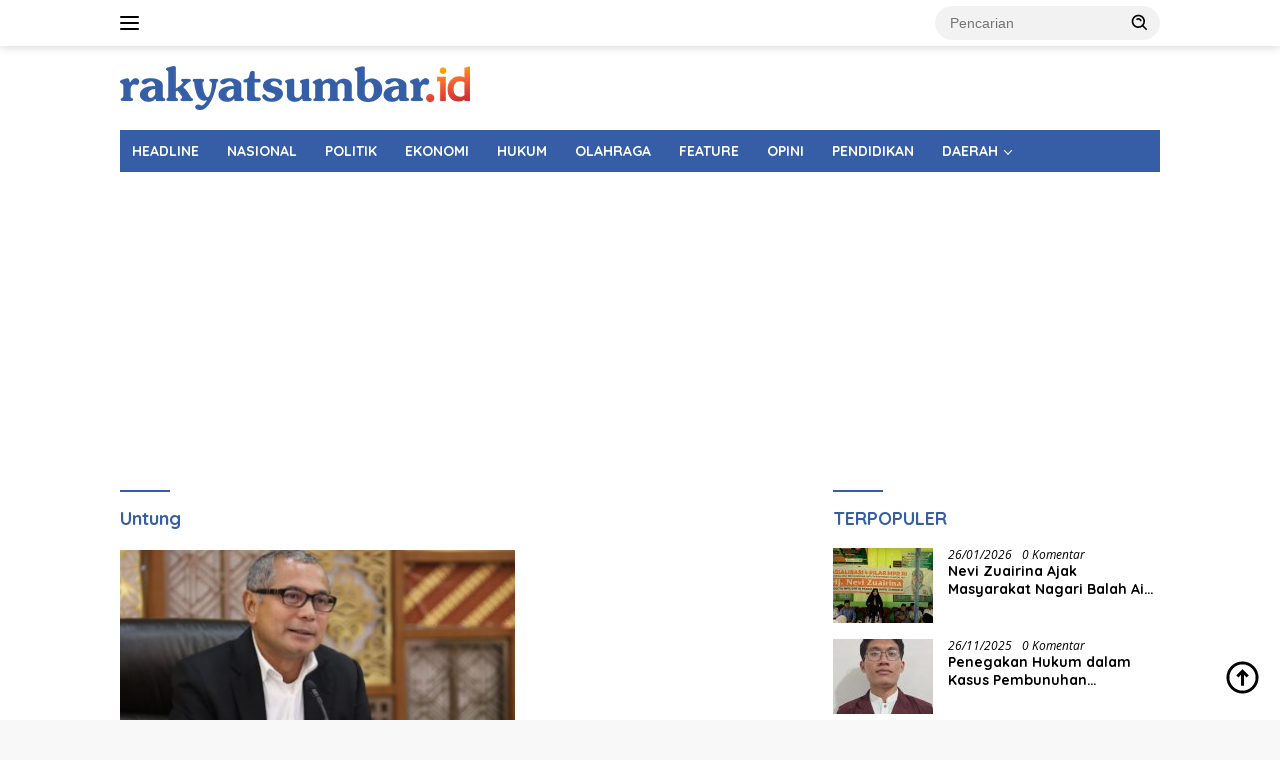

--- FILE ---
content_type: text/html; charset=UTF-8
request_url: https://rakyatsumbar.id/tag/untung/
body_size: 15886
content:
<!doctype html>
<html lang="id">
<head>
	<meta charset="UTF-8">
	<meta name="viewport" content="width=device-width, initial-scale=1">
	<link rel="profile" href="https://gmpg.org/xfn/11">

	<meta name='robots' content='index, follow, max-image-preview:large, max-snippet:-1, max-video-preview:-1' />
	<style>img:is([sizes="auto" i], [sizes^="auto," i]) { contain-intrinsic-size: 3000px 1500px }</style>
	
	<!-- This site is optimized with the Yoast SEO plugin v26.8 - https://yoast.com/product/yoast-seo-wordpress/ -->
	<title>Untung Arsip - rakyatsumbar.id</title>
	<link rel="canonical" href="https://rakyatsumbar.id/tag/untung/" />
	<meta property="og:locale" content="id_ID" />
	<meta property="og:type" content="article" />
	<meta property="og:title" content="Untung Arsip - rakyatsumbar.id" />
	<meta property="og:url" content="https://rakyatsumbar.id/tag/untung/" />
	<meta property="og:site_name" content="rakyatsumbar.id" />
	<meta name="twitter:card" content="summary_large_image" />
	<script type="application/ld+json" class="yoast-schema-graph">{"@context":"https://schema.org","@graph":[{"@type":"CollectionPage","@id":"https://rakyatsumbar.id/tag/untung/","url":"https://rakyatsumbar.id/tag/untung/","name":"Untung Arsip - rakyatsumbar.id","isPartOf":{"@id":"https://rakyatsumbar.id/#website"},"primaryImageOfPage":{"@id":"https://rakyatsumbar.id/tag/untung/#primaryimage"},"image":{"@id":"https://rakyatsumbar.id/tag/untung/#primaryimage"},"thumbnailUrl":"https://rakyatsumbar.id/wp-content/uploads/2023/02/IMG-20230208-WA0005.jpg","breadcrumb":{"@id":"https://rakyatsumbar.id/tag/untung/#breadcrumb"},"inLanguage":"id"},{"@type":"ImageObject","inLanguage":"id","@id":"https://rakyatsumbar.id/tag/untung/#primaryimage","url":"https://rakyatsumbar.id/wp-content/uploads/2023/02/IMG-20230208-WA0005.jpg","contentUrl":"https://rakyatsumbar.id/wp-content/uploads/2023/02/IMG-20230208-WA0005.jpg","width":1066,"height":1600},{"@type":"BreadcrumbList","@id":"https://rakyatsumbar.id/tag/untung/#breadcrumb","itemListElement":[{"@type":"ListItem","position":1,"name":"Beranda","item":"https://rakyatsumbar.id/"},{"@type":"ListItem","position":2,"name":"Untung"}]},{"@type":"WebSite","@id":"https://rakyatsumbar.id/#website","url":"https://rakyatsumbar.id/","name":"rakyatsumbar.id","description":"Berita Sumbar Terkini","publisher":{"@id":"https://rakyatsumbar.id/#organization"},"potentialAction":[{"@type":"SearchAction","target":{"@type":"EntryPoint","urlTemplate":"https://rakyatsumbar.id/?s={search_term_string}"},"query-input":{"@type":"PropertyValueSpecification","valueRequired":true,"valueName":"search_term_string"}}],"inLanguage":"id"},{"@type":"Organization","@id":"https://rakyatsumbar.id/#organization","name":"rakyatsumbar","url":"https://rakyatsumbar.id/","logo":{"@type":"ImageObject","inLanguage":"id","@id":"https://rakyatsumbar.id/#/schema/logo/image/","url":"https://rakyatsumbar.id/wp-content/uploads/2021/12/cropped-cropped-Logo-rakyat-sumbarid1-1.png","contentUrl":"https://rakyatsumbar.id/wp-content/uploads/2021/12/cropped-cropped-Logo-rakyat-sumbarid1-1.png","width":5463,"height":685,"caption":"rakyatsumbar"},"image":{"@id":"https://rakyatsumbar.id/#/schema/logo/image/"}}]}</script>
	<!-- / Yoast SEO plugin. -->


<link rel='dns-prefetch' href='//www.googletagmanager.com' />
<link rel='dns-prefetch' href='//fonts.googleapis.com' />
<link rel="alternate" type="application/rss+xml" title="rakyatsumbar.id &raquo; Feed" href="https://rakyatsumbar.id/feed/" />
<link rel="alternate" type="application/rss+xml" title="rakyatsumbar.id &raquo; Umpan Komentar" href="https://rakyatsumbar.id/comments/feed/" />
<link rel="alternate" type="application/rss+xml" title="rakyatsumbar.id &raquo; Untung Umpan Tag" href="https://rakyatsumbar.id/tag/untung/feed/" />
		<!-- This site uses the Google Analytics by MonsterInsights plugin v9.11.1 - Using Analytics tracking - https://www.monsterinsights.com/ -->
							<script src="//www.googletagmanager.com/gtag/js?id=G-TZH3WD1H0H"  data-cfasync="false" data-wpfc-render="false" async></script>
			<script data-cfasync="false" data-wpfc-render="false">
				var mi_version = '9.11.1';
				var mi_track_user = true;
				var mi_no_track_reason = '';
								var MonsterInsightsDefaultLocations = {"page_location":"https:\/\/rakyatsumbar.id\/tag\/untung\/"};
								if ( typeof MonsterInsightsPrivacyGuardFilter === 'function' ) {
					var MonsterInsightsLocations = (typeof MonsterInsightsExcludeQuery === 'object') ? MonsterInsightsPrivacyGuardFilter( MonsterInsightsExcludeQuery ) : MonsterInsightsPrivacyGuardFilter( MonsterInsightsDefaultLocations );
				} else {
					var MonsterInsightsLocations = (typeof MonsterInsightsExcludeQuery === 'object') ? MonsterInsightsExcludeQuery : MonsterInsightsDefaultLocations;
				}

								var disableStrs = [
										'ga-disable-G-TZH3WD1H0H',
									];

				/* Function to detect opted out users */
				function __gtagTrackerIsOptedOut() {
					for (var index = 0; index < disableStrs.length; index++) {
						if (document.cookie.indexOf(disableStrs[index] + '=true') > -1) {
							return true;
						}
					}

					return false;
				}

				/* Disable tracking if the opt-out cookie exists. */
				if (__gtagTrackerIsOptedOut()) {
					for (var index = 0; index < disableStrs.length; index++) {
						window[disableStrs[index]] = true;
					}
				}

				/* Opt-out function */
				function __gtagTrackerOptout() {
					for (var index = 0; index < disableStrs.length; index++) {
						document.cookie = disableStrs[index] + '=true; expires=Thu, 31 Dec 2099 23:59:59 UTC; path=/';
						window[disableStrs[index]] = true;
					}
				}

				if ('undefined' === typeof gaOptout) {
					function gaOptout() {
						__gtagTrackerOptout();
					}
				}
								window.dataLayer = window.dataLayer || [];

				window.MonsterInsightsDualTracker = {
					helpers: {},
					trackers: {},
				};
				if (mi_track_user) {
					function __gtagDataLayer() {
						dataLayer.push(arguments);
					}

					function __gtagTracker(type, name, parameters) {
						if (!parameters) {
							parameters = {};
						}

						if (parameters.send_to) {
							__gtagDataLayer.apply(null, arguments);
							return;
						}

						if (type === 'event') {
														parameters.send_to = monsterinsights_frontend.v4_id;
							var hookName = name;
							if (typeof parameters['event_category'] !== 'undefined') {
								hookName = parameters['event_category'] + ':' + name;
							}

							if (typeof MonsterInsightsDualTracker.trackers[hookName] !== 'undefined') {
								MonsterInsightsDualTracker.trackers[hookName](parameters);
							} else {
								__gtagDataLayer('event', name, parameters);
							}
							
						} else {
							__gtagDataLayer.apply(null, arguments);
						}
					}

					__gtagTracker('js', new Date());
					__gtagTracker('set', {
						'developer_id.dZGIzZG': true,
											});
					if ( MonsterInsightsLocations.page_location ) {
						__gtagTracker('set', MonsterInsightsLocations);
					}
										__gtagTracker('config', 'G-TZH3WD1H0H', {"forceSSL":"true","link_attribution":"true","linker":{"domains":["rakyatsumbar.id"]}} );
										window.gtag = __gtagTracker;										(function () {
						/* https://developers.google.com/analytics/devguides/collection/analyticsjs/ */
						/* ga and __gaTracker compatibility shim. */
						var noopfn = function () {
							return null;
						};
						var newtracker = function () {
							return new Tracker();
						};
						var Tracker = function () {
							return null;
						};
						var p = Tracker.prototype;
						p.get = noopfn;
						p.set = noopfn;
						p.send = function () {
							var args = Array.prototype.slice.call(arguments);
							args.unshift('send');
							__gaTracker.apply(null, args);
						};
						var __gaTracker = function () {
							var len = arguments.length;
							if (len === 0) {
								return;
							}
							var f = arguments[len - 1];
							if (typeof f !== 'object' || f === null || typeof f.hitCallback !== 'function') {
								if ('send' === arguments[0]) {
									var hitConverted, hitObject = false, action;
									if ('event' === arguments[1]) {
										if ('undefined' !== typeof arguments[3]) {
											hitObject = {
												'eventAction': arguments[3],
												'eventCategory': arguments[2],
												'eventLabel': arguments[4],
												'value': arguments[5] ? arguments[5] : 1,
											}
										}
									}
									if ('pageview' === arguments[1]) {
										if ('undefined' !== typeof arguments[2]) {
											hitObject = {
												'eventAction': 'page_view',
												'page_path': arguments[2],
											}
										}
									}
									if (typeof arguments[2] === 'object') {
										hitObject = arguments[2];
									}
									if (typeof arguments[5] === 'object') {
										Object.assign(hitObject, arguments[5]);
									}
									if ('undefined' !== typeof arguments[1].hitType) {
										hitObject = arguments[1];
										if ('pageview' === hitObject.hitType) {
											hitObject.eventAction = 'page_view';
										}
									}
									if (hitObject) {
										action = 'timing' === arguments[1].hitType ? 'timing_complete' : hitObject.eventAction;
										hitConverted = mapArgs(hitObject);
										__gtagTracker('event', action, hitConverted);
									}
								}
								return;
							}

							function mapArgs(args) {
								var arg, hit = {};
								var gaMap = {
									'eventCategory': 'event_category',
									'eventAction': 'event_action',
									'eventLabel': 'event_label',
									'eventValue': 'event_value',
									'nonInteraction': 'non_interaction',
									'timingCategory': 'event_category',
									'timingVar': 'name',
									'timingValue': 'value',
									'timingLabel': 'event_label',
									'page': 'page_path',
									'location': 'page_location',
									'title': 'page_title',
									'referrer' : 'page_referrer',
								};
								for (arg in args) {
																		if (!(!args.hasOwnProperty(arg) || !gaMap.hasOwnProperty(arg))) {
										hit[gaMap[arg]] = args[arg];
									} else {
										hit[arg] = args[arg];
									}
								}
								return hit;
							}

							try {
								f.hitCallback();
							} catch (ex) {
							}
						};
						__gaTracker.create = newtracker;
						__gaTracker.getByName = newtracker;
						__gaTracker.getAll = function () {
							return [];
						};
						__gaTracker.remove = noopfn;
						__gaTracker.loaded = true;
						window['__gaTracker'] = __gaTracker;
					})();
									} else {
										console.log("");
					(function () {
						function __gtagTracker() {
							return null;
						}

						window['__gtagTracker'] = __gtagTracker;
						window['gtag'] = __gtagTracker;
					})();
									}
			</script>
							<!-- / Google Analytics by MonsterInsights -->
		<script>
window._wpemojiSettings = {"baseUrl":"https:\/\/s.w.org\/images\/core\/emoji\/16.0.1\/72x72\/","ext":".png","svgUrl":"https:\/\/s.w.org\/images\/core\/emoji\/16.0.1\/svg\/","svgExt":".svg","source":{"concatemoji":"https:\/\/rakyatsumbar.id\/wp-includes\/js\/wp-emoji-release.min.js?ver=6.8.3"}};
/*! This file is auto-generated */
!function(s,n){var o,i,e;function c(e){try{var t={supportTests:e,timestamp:(new Date).valueOf()};sessionStorage.setItem(o,JSON.stringify(t))}catch(e){}}function p(e,t,n){e.clearRect(0,0,e.canvas.width,e.canvas.height),e.fillText(t,0,0);var t=new Uint32Array(e.getImageData(0,0,e.canvas.width,e.canvas.height).data),a=(e.clearRect(0,0,e.canvas.width,e.canvas.height),e.fillText(n,0,0),new Uint32Array(e.getImageData(0,0,e.canvas.width,e.canvas.height).data));return t.every(function(e,t){return e===a[t]})}function u(e,t){e.clearRect(0,0,e.canvas.width,e.canvas.height),e.fillText(t,0,0);for(var n=e.getImageData(16,16,1,1),a=0;a<n.data.length;a++)if(0!==n.data[a])return!1;return!0}function f(e,t,n,a){switch(t){case"flag":return n(e,"\ud83c\udff3\ufe0f\u200d\u26a7\ufe0f","\ud83c\udff3\ufe0f\u200b\u26a7\ufe0f")?!1:!n(e,"\ud83c\udde8\ud83c\uddf6","\ud83c\udde8\u200b\ud83c\uddf6")&&!n(e,"\ud83c\udff4\udb40\udc67\udb40\udc62\udb40\udc65\udb40\udc6e\udb40\udc67\udb40\udc7f","\ud83c\udff4\u200b\udb40\udc67\u200b\udb40\udc62\u200b\udb40\udc65\u200b\udb40\udc6e\u200b\udb40\udc67\u200b\udb40\udc7f");case"emoji":return!a(e,"\ud83e\udedf")}return!1}function g(e,t,n,a){var r="undefined"!=typeof WorkerGlobalScope&&self instanceof WorkerGlobalScope?new OffscreenCanvas(300,150):s.createElement("canvas"),o=r.getContext("2d",{willReadFrequently:!0}),i=(o.textBaseline="top",o.font="600 32px Arial",{});return e.forEach(function(e){i[e]=t(o,e,n,a)}),i}function t(e){var t=s.createElement("script");t.src=e,t.defer=!0,s.head.appendChild(t)}"undefined"!=typeof Promise&&(o="wpEmojiSettingsSupports",i=["flag","emoji"],n.supports={everything:!0,everythingExceptFlag:!0},e=new Promise(function(e){s.addEventListener("DOMContentLoaded",e,{once:!0})}),new Promise(function(t){var n=function(){try{var e=JSON.parse(sessionStorage.getItem(o));if("object"==typeof e&&"number"==typeof e.timestamp&&(new Date).valueOf()<e.timestamp+604800&&"object"==typeof e.supportTests)return e.supportTests}catch(e){}return null}();if(!n){if("undefined"!=typeof Worker&&"undefined"!=typeof OffscreenCanvas&&"undefined"!=typeof URL&&URL.createObjectURL&&"undefined"!=typeof Blob)try{var e="postMessage("+g.toString()+"("+[JSON.stringify(i),f.toString(),p.toString(),u.toString()].join(",")+"));",a=new Blob([e],{type:"text/javascript"}),r=new Worker(URL.createObjectURL(a),{name:"wpTestEmojiSupports"});return void(r.onmessage=function(e){c(n=e.data),r.terminate(),t(n)})}catch(e){}c(n=g(i,f,p,u))}t(n)}).then(function(e){for(var t in e)n.supports[t]=e[t],n.supports.everything=n.supports.everything&&n.supports[t],"flag"!==t&&(n.supports.everythingExceptFlag=n.supports.everythingExceptFlag&&n.supports[t]);n.supports.everythingExceptFlag=n.supports.everythingExceptFlag&&!n.supports.flag,n.DOMReady=!1,n.readyCallback=function(){n.DOMReady=!0}}).then(function(){return e}).then(function(){var e;n.supports.everything||(n.readyCallback(),(e=n.source||{}).concatemoji?t(e.concatemoji):e.wpemoji&&e.twemoji&&(t(e.twemoji),t(e.wpemoji)))}))}((window,document),window._wpemojiSettings);
</script>
<link rel='stylesheet' id='menu-icons-extra-css' href='https://rakyatsumbar.id/wp-content/plugins/menu-icons/css/extra.min.css?ver=0.13.17' media='all' />
<style id='wp-emoji-styles-inline-css'>

	img.wp-smiley, img.emoji {
		display: inline !important;
		border: none !important;
		box-shadow: none !important;
		height: 1em !important;
		width: 1em !important;
		margin: 0 0.07em !important;
		vertical-align: -0.1em !important;
		background: none !important;
		padding: 0 !important;
	}
</style>
<style id='kia-post-subtitle-style-inline-css'>
.wp-block-kia-post-subtitle{box-sizing:border-box;word-break:break-word}.wp-block-kia-post-subtitle a{display:inline-block}.wp-block-kia-post-subtitle.no-subtitle{opacity:.333}

</style>
<link crossorigin="anonymous" rel='stylesheet' id='wpberita-fonts-css' href='https://fonts.googleapis.com/css?family=Quicksand%3A700%2C%2C700%7COpen+Sans%3A400%2Citalic%2C600&#038;subset=latin&#038;display=swap&#038;ver=2.1.6' media='all' />
<link rel='stylesheet' id='wpberita-style-css' href='https://rakyatsumbar.id/wp-content/themes/wpberita/style.css?ver=2.1.6' media='all' />
<style id='wpberita-style-inline-css'>
h1,h2,h3,h4,h5,h6,.sidr-class-site-title,.site-title,.gmr-mainmenu ul > li > a,.sidr ul li a,.heading-text,.gmr-mobilemenu ul li a,#navigationamp ul li a{font-family:Quicksand;}h1,h2,h3,h4,h5,h6,.sidr-class-site-title,.site-title,.gmr-mainmenu ul > li > a,.sidr ul li a,.heading-text,.gmr-mobilemenu ul li a,#navigationamp ul li a,.related-text-onlytitle{font-weight:700;}h1 strong,h2 strong,h3 strong,h4 strong,h5 strong,h6 strong{font-weight:700;}body{font-family:Open Sans;--font-reguler:400;--font-bold:600;--background-color:#f8f8f8;--main-color:#000000;--link-color-body:#000000;--hoverlink-color-body:#355ea6;--border-color:#355ea6;--button-bgcolor:#355ea6;--button-color:#d1d1d1;--header-bgcolor:#ffffff;--topnav-color:#000000;--bigheadline-color:#0a0000;--mainmenu-color:#ffffff;--mainmenu-hovercolor:#fff200;--secondmenu-bgcolor:#0a0000;--secondmenu-color:#d3d3d3;--secondmenu-hovercolor:#355ea6;--content-bgcolor:#ffffff;--content-greycolor:#000000;--greybody-bgcolor:#efefef;--footer-bgcolor:#355ea6;--footer-color:#ffffff;--footer-linkcolor:#ffffff;--footer-hover-linkcolor:#fff200;}.entry-content-single{font-size:16px;}body,body.dark-theme{--scheme-color:#355ea6;--secondscheme-color:#0a0000;--mainmenu-bgcolor:#355ea6;}/* Generate Using Cache */
</style>
<script src="https://rakyatsumbar.id/wp-content/plugins/google-analytics-for-wordpress/assets/js/frontend-gtag.min.js?ver=9.11.1" id="monsterinsights-frontend-script-js" async data-wp-strategy="async"></script>
<script data-cfasync="false" data-wpfc-render="false" id='monsterinsights-frontend-script-js-extra'>var monsterinsights_frontend = {"js_events_tracking":"true","download_extensions":"doc,pdf,ppt,zip,xls,docx,pptx,xlsx","inbound_paths":"[{\"path\":\"\\\/go\\\/\",\"label\":\"affiliate\"},{\"path\":\"\\\/recommend\\\/\",\"label\":\"affiliate\"}]","home_url":"https:\/\/rakyatsumbar.id","hash_tracking":"false","v4_id":"G-TZH3WD1H0H"};</script>
<script src="https://rakyatsumbar.id/wp-includes/js/jquery/jquery.min.js?ver=3.7.1" id="jquery-core-js"></script>
<script src="https://rakyatsumbar.id/wp-includes/js/jquery/jquery-migrate.min.js?ver=3.4.1" id="jquery-migrate-js"></script>
<script id="jquery-js-after">
jQuery(document).ready(function() {
	jQuery(".8b4cb03d6f3ce379b47841fecd4ddfbd").click(function() {
		jQuery.post(
			"https://rakyatsumbar.id/wp-admin/admin-ajax.php", {
				"action": "quick_adsense_onpost_ad_click",
				"quick_adsense_onpost_ad_index": jQuery(this).attr("data-index"),
				"quick_adsense_nonce": "80bb2b9e13",
			}, function(response) { }
		);
	});
});
</script>

<!-- Potongan tag Google (gtag.js) ditambahkan oleh Site Kit -->
<!-- Snippet Google Analytics telah ditambahkan oleh Site Kit -->
<script src="https://www.googletagmanager.com/gtag/js?id=G-038JQS6VY9" id="google_gtagjs-js" async></script>
<script id="google_gtagjs-js-after">
window.dataLayer = window.dataLayer || [];function gtag(){dataLayer.push(arguments);}
gtag("set","linker",{"domains":["rakyatsumbar.id"]});
gtag("js", new Date());
gtag("set", "developer_id.dZTNiMT", true);
gtag("config", "G-038JQS6VY9");
 window._googlesitekit = window._googlesitekit || {}; window._googlesitekit.throttledEvents = []; window._googlesitekit.gtagEvent = (name, data) => { var key = JSON.stringify( { name, data } ); if ( !! window._googlesitekit.throttledEvents[ key ] ) { return; } window._googlesitekit.throttledEvents[ key ] = true; setTimeout( () => { delete window._googlesitekit.throttledEvents[ key ]; }, 5 ); gtag( "event", name, { ...data, event_source: "site-kit" } ); };
</script>
<link rel="https://api.w.org/" href="https://rakyatsumbar.id/wp-json/" /><link rel="alternate" title="JSON" type="application/json" href="https://rakyatsumbar.id/wp-json/wp/v2/tags/6865" /><link rel="EditURI" type="application/rsd+xml" title="RSD" href="https://rakyatsumbar.id/xmlrpc.php?rsd" />
<meta name="generator" content="WordPress 6.8.3" />
<meta name="generator" content="Site Kit by Google 1.170.0" /><script data-ad-client="ca-pub-8621580220620145" async src="https://pagead2.googlesyndication.com/pagead/js/adsbygoogle.js"></script><!-- There is no amphtml version available for this URL. --><link rel="icon" href="https://rakyatsumbar.id/wp-content/uploads/2024/12/cropped-rsid-32x32.png" sizes="32x32" />
<link rel="icon" href="https://rakyatsumbar.id/wp-content/uploads/2024/12/cropped-rsid-192x192.png" sizes="192x192" />
<link rel="apple-touch-icon" href="https://rakyatsumbar.id/wp-content/uploads/2024/12/cropped-rsid-180x180.png" />
<meta name="msapplication-TileImage" content="https://rakyatsumbar.id/wp-content/uploads/2024/12/cropped-rsid-270x270.png" />
<style id="sccss"></style></head>

<body class="archive tag tag-untung tag-6865 wp-custom-logo wp-embed-responsive wp-theme-wpberita idtheme kentooz hfeed">
	<a class="skip-link screen-reader-text" href="#primary">Langsung ke konten</a>
	<div id="topnavwrap" class="gmr-topnavwrap clearfix">
		
		<div class="container">
			<div class="list-flex">
				<div class="row-flex gmr-navleft">
					<a id="gmr-responsive-menu" title="Menu" href="#menus" rel="nofollow"><div class="ktz-i-wrap"><span class="ktz-i"></span><span class="ktz-i"></span><span class="ktz-i"></span></div></a><div class="gmr-logo-mobile"><a class="custom-logo-link" href="https://rakyatsumbar.id/" title="rakyatsumbar.id" rel="home"><img class="custom-logo" src="https://rakyatsumbar.id/wp-content/uploads/2024/12/cropped-cropped-Logo-rakyat-sumbarid1-tema-wp-berita-1.png" width="350" height="44" alt="rakyatsumbar.id" loading="lazy" /></a></div>				</div>

				<div class="row-flex gmr-navright">
					
								<div class="gmr-table-search">
									<form method="get" class="gmr-searchform searchform" action="https://rakyatsumbar.id/">
										<input type="text" name="s" id="s" placeholder="Pencarian" />
										<input type="hidden" name="post_type" value="post" />
										<button type="submit" role="button" class="gmr-search-submit gmr-search-icon">
										<svg xmlns="http://www.w3.org/2000/svg" aria-hidden="true" role="img" width="1em" height="1em" preserveAspectRatio="xMidYMid meet" viewBox="0 0 24 24"><path fill="currentColor" d="M10 18a7.952 7.952 0 0 0 4.897-1.688l4.396 4.396l1.414-1.414l-4.396-4.396A7.952 7.952 0 0 0 18 10c0-4.411-3.589-8-8-8s-8 3.589-8 8s3.589 8 8 8zm0-14c3.309 0 6 2.691 6 6s-2.691 6-6 6s-6-2.691-6-6s2.691-6 6-6z"/><path fill="currentColor" d="M11.412 8.586c.379.38.588.882.588 1.414h2a3.977 3.977 0 0 0-1.174-2.828c-1.514-1.512-4.139-1.512-5.652 0l1.412 1.416c.76-.758 2.07-.756 2.826-.002z"/></svg>
										</button>
									</form>
								</div>
							<div class="gmr-search-btn">
					<a id="search-menu-button" class="topnav-button gmr-search-icon" title="Pencarian" href="#" rel="nofollow"><svg xmlns="http://www.w3.org/2000/svg" aria-hidden="true" role="img" width="1em" height="1em" preserveAspectRatio="xMidYMid meet" viewBox="0 0 24 24"><path fill="none" stroke="currentColor" stroke-linecap="round" stroke-width="2" d="m21 21l-4.486-4.494M19 10.5a8.5 8.5 0 1 1-17 0a8.5 8.5 0 0 1 17 0Z"/></svg></a>
					<div id="search-dropdown-container" class="search-dropdown search">
					<form method="get" class="gmr-searchform searchform" action="https://rakyatsumbar.id/">
						<input type="text" name="s" id="s" placeholder="Pencarian" />
						<button type="submit" class="gmr-search-submit gmr-search-icon"><svg xmlns="http://www.w3.org/2000/svg" aria-hidden="true" role="img" width="1em" height="1em" preserveAspectRatio="xMidYMid meet" viewBox="0 0 24 24"><path fill="currentColor" d="M10 18a7.952 7.952 0 0 0 4.897-1.688l4.396 4.396l1.414-1.414l-4.396-4.396A7.952 7.952 0 0 0 18 10c0-4.411-3.589-8-8-8s-8 3.589-8 8s3.589 8 8 8zm0-14c3.309 0 6 2.691 6 6s-2.691 6-6 6s-6-2.691-6-6s2.691-6 6-6z"/><path fill="currentColor" d="M11.412 8.586c.379.38.588.882.588 1.414h2a3.977 3.977 0 0 0-1.174-2.828c-1.514-1.512-4.139-1.512-5.652 0l1.412 1.416c.76-.758 2.07-.756 2.826-.002z"/></svg></button>
					</form>
					</div>
				</div>				</div>
			</div>
		</div>
				</div>

	<div id="page" class="site">

									<header id="masthead" class="site-header">
								<div class="container">
					<div class="site-branding">
						<div class="gmr-logo"><div class="gmr-logo-wrap"><a class="custom-logo-link logolink" href="https://rakyatsumbar.id" title="rakyatsumbar.id" rel="home"><img class="custom-logo" src="https://rakyatsumbar.id/wp-content/uploads/2024/12/cropped-cropped-Logo-rakyat-sumbarid1-tema-wp-berita-1.png" width="350" height="44" alt="rakyatsumbar.id" loading="lazy" /></a><div class="close-topnavmenu-wrap"><a id="close-topnavmenu-button" rel="nofollow" href="#"><svg xmlns="http://www.w3.org/2000/svg" aria-hidden="true" role="img" width="1em" height="1em" preserveAspectRatio="xMidYMid meet" viewBox="0 0 32 32"><path fill="currentColor" d="M24 9.4L22.6 8L16 14.6L9.4 8L8 9.4l6.6 6.6L8 22.6L9.4 24l6.6-6.6l6.6 6.6l1.4-1.4l-6.6-6.6L24 9.4z"/></svg></a></div></div></div>					</div><!-- .site-branding -->
				</div>
			</header><!-- #masthead -->
							<div id="main-nav-wrap" class="gmr-mainmenu-wrap">
				<div class="container">
					<nav id="main-nav" class="main-navigation gmr-mainmenu">
						<ul id="primary-menu" class="menu"><li id="menu-item-42789" class="menu-item menu-item-type-taxonomy menu-item-object-category menu-item-42789"><a href="https://rakyatsumbar.id/category/headline/">HEADLINE</a></li>
<li id="menu-item-42619" class="menu-item menu-item-type-taxonomy menu-item-object-category menu-item-42619"><a href="https://rakyatsumbar.id/category/nasional/">NASIONAL</a></li>
<li id="menu-item-42621" class="menu-item menu-item-type-taxonomy menu-item-object-category menu-item-42621"><a href="https://rakyatsumbar.id/category/politik/">POLITIK</a></li>
<li id="menu-item-42731" class="menu-item menu-item-type-taxonomy menu-item-object-category menu-item-42731"><a href="https://rakyatsumbar.id/category/ekonomi/">EKONOMI</a></li>
<li id="menu-item-42622" class="menu-item menu-item-type-taxonomy menu-item-object-category menu-item-42622"><a href="https://rakyatsumbar.id/category/hukum/">HUKUM</a></li>
<li id="menu-item-42620" class="menu-item menu-item-type-taxonomy menu-item-object-category menu-item-42620"><a href="https://rakyatsumbar.id/category/olahraga/">OLAHRAGA</a></li>
<li id="menu-item-42786" class="menu-item menu-item-type-taxonomy menu-item-object-category menu-item-42786"><a href="https://rakyatsumbar.id/category/feature/">FEATURE</a></li>
<li id="menu-item-42728" class="menu-item menu-item-type-taxonomy menu-item-object-category menu-item-42728"><a href="https://rakyatsumbar.id/category/opini/">OPINI</a></li>
<li id="menu-item-42729" class="menu-item menu-item-type-taxonomy menu-item-object-category menu-item-42729"><a href="https://rakyatsumbar.id/category/pendidikan/">PENDIDIKAN</a></li>
<li id="menu-item-42617" class="menu-item menu-item-type-taxonomy menu-item-object-category menu-item-has-children menu-item-42617"><a href="https://rakyatsumbar.id/category/nusantara/">DAERAH</a>
<ul class="sub-menu">
	<li id="menu-item-42778" class="menu-item menu-item-type-taxonomy menu-item-object-category menu-item-42778"><a href="https://rakyatsumbar.id/category/padang/">PADANG</a></li>
	<li id="menu-item-42779" class="menu-item menu-item-type-taxonomy menu-item-object-category menu-item-42779"><a href="https://rakyatsumbar.id/category/bukittinggi-agam/">BUKITTINGGI &amp; AGAM</a></li>
	<li id="menu-item-42775" class="menu-item menu-item-type-taxonomy menu-item-object-category menu-item-42775"><a href="https://rakyatsumbar.id/category/solok-raya/">SOLOK RAYA</a></li>
	<li id="menu-item-42776" class="menu-item menu-item-type-taxonomy menu-item-object-category menu-item-42776"><a href="https://rakyatsumbar.id/category/luhak-50-kota/">LUHAK 50 KOTA</a></li>
	<li id="menu-item-42782" class="menu-item menu-item-type-taxonomy menu-item-object-category menu-item-42782"><a href="https://rakyatsumbar.id/category/piaman-laweh/">PIAMAN LAWEH</a></li>
	<li id="menu-item-42777" class="menu-item menu-item-type-taxonomy menu-item-object-category menu-item-42777"><a href="https://rakyatsumbar.id/category/pasaman/">PASAMAN</a></li>
	<li id="menu-item-42781" class="menu-item menu-item-type-taxonomy menu-item-object-category menu-item-42781"><a href="https://rakyatsumbar.id/category/pesisir-selatan/">PESISIR SELATAN</a></li>
	<li id="menu-item-42783" class="menu-item menu-item-type-taxonomy menu-item-object-category menu-item-42783"><a href="https://rakyatsumbar.id/category/sumbar-satu/">SUMBAR SATU</a></li>
	<li id="menu-item-42780" class="menu-item menu-item-type-taxonomy menu-item-object-category menu-item-42780"><a href="https://rakyatsumbar.id/category/sumbar-dua/">SUMBAR DUA</a></li>
</ul>
</li>
</ul>					</nav><!-- #main-nav -->
				</div>
			</div>
			
		
		<div id="content" class="gmr-content">

			<div class="container">
				<div class="row">

	<main id="primary" class="site-main col-md-8">

					<header class="page-header">
				<h1 class="page-title">Untung</h1>			</header><!-- .page-header -->

			<div class="gmr-bigheadline clearfix">					<div class="gmr-big-headline">
													<a class="post-thumbnail" href="https://rakyatsumbar.id/dirut-bri-alhamdulillah-untung-dan-slamet-layani-34-juta-usaha-mikro-laba-rp514-triliun-melalui-pajak-dan-dividen-akan-kembali-ke-rakyat/" title="Dirut BRI: Alhamdulillah Untung dan Slamet, Layani 34 Juta Usaha Mikro, Laba Rp51,4 Triliun, Melalui Pajak dan Dividen akan Kembali ke Rakyat" aria-hidden="true" tabindex="-1">
								<img width="400" height="225" src="https://rakyatsumbar.id/wp-content/uploads/2023/02/IMG-20230208-WA0005-400x225.jpg" class="attachment-large size-large wp-post-image" alt="" decoding="async" fetchpriority="high" srcset="https://rakyatsumbar.id/wp-content/uploads/2023/02/IMG-20230208-WA0005-400x225.jpg 400w, https://rakyatsumbar.id/wp-content/uploads/2023/02/IMG-20230208-WA0005-250x140.jpg 250w" sizes="(max-width: 400px) 100vw, 400px" />							</a>
							
						<div class="gmr-bigheadline-content">
							<div class="gmr-meta-topic"><strong><span class="cat-links-content"><a href="https://rakyatsumbar.id/category/nasional/" rel="category tag">NASIONAL</a>, <a href="https://rakyatsumbar.id/category/utama/" rel="category tag">Utama</a></span></strong>&nbsp;&nbsp;<span class="meta-content"><span class="posted-on"><time class="entry-date published updated" datetime="2023-02-08T14:59:30+07:00">08/02/2023</time></span></span></div>							<h3 class="gmr-rp-biglink">
								<a href="https://rakyatsumbar.id/dirut-bri-alhamdulillah-untung-dan-slamet-layani-34-juta-usaha-mikro-laba-rp514-triliun-melalui-pajak-dan-dividen-akan-kembali-ke-rakyat/" class="gmr-slide-titlelink" title="Dirut BRI: Alhamdulillah Untung dan Slamet, Layani 34 Juta Usaha Mikro, Laba Rp51,4 Triliun, Melalui Pajak dan Dividen akan Kembali ke Rakyat">Dirut BRI: Alhamdulillah Untung dan Slamet, Layani 34 Juta Usaha Mikro, Laba Rp51,4 Triliun, Melalui Pajak dan Dividen akan Kembali ke Rakyat</a>
							</h3>
														<div class="entry-content entry-content-archive">
							<p>Direktur Utama BRI Sunarso. Jakarta, rakyatsumbar.id – PT. Bank Rakyat Indonesia (Persero) Tbk berhasil menutup Tahun 2022 dengan kinerja gemilang. Pada pemaparan kinerja BRI Kuartal IV 2022 yang diselenggarakan di&#8230;</p>
							</div>
						</div>
					</div>
					<div class="gmr-bigheadline-right">
					</div></div>
			<div id="infinite-container"></div>
				<div class="text-center">
					<div class="page-load-status">
						<div class="loader-ellips infinite-scroll-request gmr-ajax-load-wrapper gmr-loader">
							<div class="gmr-ajax-wrap">
								<div class="gmr-ajax-loader">
									<div></div>
									<div></div>
								</div>
							</div>
						</div>
						<p class="infinite-scroll-last">Tidak Ada Postingan Lagi.</p>
						<p class="infinite-scroll-error">Tidak ada lagi halaman untuk dimuat.</p>
					</div><p><button class="view-more-button heading-text">Selengkapnya</button></p></div>
				
	</main><!-- #main -->


<aside id="secondary" class="widget-area col-md-4 pos-sticky">
	<section id="wpberita-popular-7" class="widget wpberita-popular"><div class="page-header"><h3 class="widget-title">TERPOPULER</h3></div>			<ul class="wpberita-rp-widget">
									<li class="clearfix">
														<a class="post-thumbnail pull-left" href="https://rakyatsumbar.id/nevi-zuairina-ajak-masyarakat-nagari-balah-aie-jaga-keberagaman-bangsa-dalam-sosialisasi-4-pilar-mpr-ri/" title="Nevi Zuairina Ajak Masyarakat Nagari Balah Aie Jaga Keberagaman Bangsa dalam Sosialisasi 4 Pilar MPR RI">
									<img width="100" height="100" src="https://rakyatsumbar.id/wp-content/uploads/2026/01/IMG-20260126-WA0010-100x100.jpg" class="attachment-thumbnail size-thumbnail wp-post-image" alt="Nevi Zuairina Ajak Masyarakat Nagari Balah Aie Jaga Keberagaman Bangsa dalam Sosialisasi 4 Pilar MPR RI" decoding="async" loading="lazy" />								</a>
														<div class="recent-content  has-thumbnail">
							<div class="meta-content"><span class="posted-on"><time class="entry-date published updated" datetime="2026-01-26T14:12:52+07:00">26/01/2026</time></span><span class="count-text">0 Komentar</span></div><a class="recent-title heading-text" href="https://rakyatsumbar.id/nevi-zuairina-ajak-masyarakat-nagari-balah-aie-jaga-keberagaman-bangsa-dalam-sosialisasi-4-pilar-mpr-ri/" title="Nevi Zuairina Ajak Masyarakat Nagari Balah Aie Jaga Keberagaman Bangsa dalam Sosialisasi 4 Pilar MPR RI" rel="bookmark">Nevi Zuairina Ajak Masyarakat Nagari Balah Aie Jaga Keberagaman Bangsa dalam Sosialisasi 4 Pilar MPR RI</a>						</div>
												</li>
										<li class="clearfix">
														<a class="post-thumbnail pull-left" href="https://rakyatsumbar.id/penegakan-hukum-dalam-kasus-pembunuhan-muhammad-nasir-di-lhokseumawe-dan-permasalahannya-terhadap-sistem-keadilan-pidana-oleh-armansyah-hamonangan-universitas-islam-negeri-imam-bonjol-padang-kasus-p/" title="Penegakan Hukum dalam Kasus Pembunuhan Muhammad Nasir di Lhokseumawe dan Permasalahannya Terhadap Sistem Keadilan Pidana Oleh: Armansyah Hamonangan Universitas Islam Negeri Imam Bonjol Padang  Kasus pembunuhan Muhammad Nasir di Lhokseumawe menjadi salah satu contoh nyata bagaimana proses penegakan hukum di Indonesia masih menghadapi banyak kendala, baik dari sisi penyidikan, pembuktian, maupun respons sosial masyarakat. Peristiwa ini bukan hanya menyangkut hilangnya nyawa seseorang, tetapi juga memunculkan berbagai pertanyaan mengenai efektivitas aparat penegak hukum dalam menangani perkara pidana berat. Lambatnya proses penyidikan, minimnya bukti awal, serta kesulitan menghadirkan saksi membuat kasus ini sering disebut sebagai gambaran nyata hambatan struktural dalam sistem peradilan pidana. Salah satu persoalan utama dalam kasus ini adalah proses penyidikan yang dianggap berlarut-larut. Polisi menghadapi tantangan dalam mengidentifikasi pelaku, mengamankan barang bukti, dan memastikan tidak ada unsur yang tertinggal di lokasi kejadian. Ketika proses awal sudah terhambat, tahapan berikutnya seperti penyusunan berkas perkara dan koordinasi dengan kejaksaan ikut terdampak. Tidak jarang berkas perkara harus dikembalikan (“P-19”) karena dianggap belum lengkap, dan hal ini memperlambat laju penanganan perkara. Situasi seperti ini mengurangi kepercayaan keluarga korban dan masyarakat terhadap lembaga penegak hukum. Selain hambatan teknis, kasus ini juga menunjukkan adanya tekanan sosial yang memengaruhi jalannya proses hukum. Masyarakat, terutama di sekitar lokasi kejadian, menuntut agar kasus segera dituntaskan. Tekanan publik yang besar terkadang membuat aparat penegak hukum berada dalam situasi dilematis: mereka harus tetap profesional sesuai prosedur, tetapi juga harus merespons desakan agar hasil cepat terlihat. Pada saat yang sama, perlindungan terhadap hak-hak tersangka dan hak-hak keluarga korban harus tetap diperhatikan. Keseimbangan ini sering kali sulit dicapai di tengah opini publik yang berkembang cepat. Dalam melihat penegakan hukum pada kasus ini, penting untuk memahami bahwa proses pidana mencakup tiga tahap utama: penyidikan oleh kepolisian, penuntutan oleh kejaksaan, dan persidangan oleh pengadilan. Di tahap penyidikan, masalah seperti kurangnya alat forensik, minimnya kompetensi aparat, atau lemahnya koordinasi di lapangan menjadi faktor penghambat. Pada tahap penuntutan, masalah berkas perkara yang tidak lengkap membuat proses hukum terkesan jalan di tempat. Sedangkan pada tahap persidangan, hakim harus menilai bukti yang tidak selalu memadai, sementara masyarakat menuntut hasil yang cepat dan tegas. Kasus ini juga memperlihatkan bahwa aspek budaya hukum masyarakat turut berperan besar. Banyak saksi yang enggan memberikan keterangan karena takut, atau karena kurangnya pemahaman mengenai pentingnya kesaksian dalam proses hukum. Ketakutan masyarakat terhadap potensi ancaman dari pelaku juga mempengaruhi lambatnya pengumpulan bukti. Faktor-faktor sosial ini menambah rumit proses yang sebenarnya sudah penuh tantangan dari sisi teknis dan struktural. Dari sisi sosial, dampak kasus ini cukup besar. Masyarakat menjadi cemas dan khawatir akan keamanan lingkungannya. Rasa percaya terhadap aparat penegak hukum menurun ketika kasus tidak kunjung menunjukkan perkembangan signifikan. Situasi ini menunjukkan bahwa penegakan hukum bukan hanya persoalan prosedur, tetapi juga sangat berkaitan dengan stabilitas sosial dan psikologis masyarakat. Pada akhirnya, kasus pembunuhan Muhammad Nasir di Lhokseumawe memperlihatkan bahwa sistem penegakan hukum di Indonesia masih memerlukan banyak pembenahan. Profesionalitas aparat, pemanfaatan teknologi forensik, peningkatan koordinasi antarlembaga, serta partisipasi masyarakat menjadi aspek penting yang harus diperkuat. Tanpa pembenahan menyeluruh, kasus-kasus serupa akan terus menjadi contoh bahwa proses hukum masih memiliki banyak celah yang harus diperbaiki agar benar-benar dapat memberikan rasa keadilan bagi semua pihak.">
									<img width="100" height="100" src="https://rakyatsumbar.id/wp-content/uploads/2025/11/Screenshot_2025-11-26-18-24-50-66_6012fa4d4ddec268fc5c7112cbb265e7-100x100.jpg" class="attachment-thumbnail size-thumbnail wp-post-image" alt="Penegakan Hukum dalam Kasus Pembunuhan Muhammad Nasir di Lhokseumawe dan Permasalahannya Terhadap Sistem Keadilan Pidana Oleh: Armansyah Hamonangan Universitas Islam Negeri Imam Bonjol Padang  Kasus pembunuhan Muhammad Nasir di Lhokseumawe menjadi salah satu contoh nyata bagaimana proses penegakan hukum di Indonesia masih menghadapi banyak kendala, baik dari sisi penyidikan, pembuktian, maupun respons sosial masyarakat. Peristiwa ini bukan hanya menyangkut hilangnya nyawa seseorang, tetapi juga memunculkan berbagai pertanyaan mengenai efektivitas aparat penegak hukum dalam menangani perkara pidana berat. Lambatnya proses penyidikan, minimnya bukti awal, serta kesulitan menghadirkan saksi membuat kasus ini sering disebut sebagai gambaran nyata hambatan struktural dalam sistem peradilan pidana. Salah satu persoalan utama dalam kasus ini adalah proses penyidikan yang dianggap berlarut-larut. Polisi menghadapi tantangan dalam mengidentifikasi pelaku, mengamankan barang bukti, dan memastikan tidak ada unsur yang tertinggal di lokasi kejadian. Ketika proses awal sudah terhambat, tahapan berikutnya seperti penyusunan berkas perkara dan koordinasi dengan kejaksaan ikut terdampak. Tidak jarang berkas perkara harus dikembalikan (“P-19”) karena dianggap belum lengkap, dan hal ini memperlambat laju penanganan perkara. Situasi seperti ini mengurangi kepercayaan keluarga korban dan masyarakat terhadap lembaga penegak hukum. Selain hambatan teknis, kasus ini juga menunjukkan adanya tekanan sosial yang memengaruhi jalannya proses hukum. Masyarakat, terutama di sekitar lokasi kejadian, menuntut agar kasus segera dituntaskan. Tekanan publik yang besar terkadang membuat aparat penegak hukum berada dalam situasi dilematis: mereka harus tetap profesional sesuai prosedur, tetapi juga harus merespons desakan agar hasil cepat terlihat. Pada saat yang sama, perlindungan terhadap hak-hak tersangka dan hak-hak keluarga korban harus tetap diperhatikan. Keseimbangan ini sering kali sulit dicapai di tengah opini publik yang berkembang cepat. Dalam melihat penegakan hukum pada kasus ini, penting untuk memahami bahwa proses pidana mencakup tiga tahap utama: penyidikan oleh kepolisian, penuntutan oleh kejaksaan, dan persidangan oleh pengadilan. Di tahap penyidikan, masalah seperti kurangnya alat forensik, minimnya kompetensi aparat, atau lemahnya koordinasi di lapangan menjadi faktor penghambat. Pada tahap penuntutan, masalah berkas perkara yang tidak lengkap membuat proses hukum terkesan jalan di tempat. Sedangkan pada tahap persidangan, hakim harus menilai bukti yang tidak selalu memadai, sementara masyarakat menuntut hasil yang cepat dan tegas. Kasus ini juga memperlihatkan bahwa aspek budaya hukum masyarakat turut berperan besar. Banyak saksi yang enggan memberikan keterangan karena takut, atau karena kurangnya pemahaman mengenai pentingnya kesaksian dalam proses hukum. Ketakutan masyarakat terhadap potensi ancaman dari pelaku juga mempengaruhi lambatnya pengumpulan bukti. Faktor-faktor sosial ini menambah rumit proses yang sebenarnya sudah penuh tantangan dari sisi teknis dan struktural. Dari sisi sosial, dampak kasus ini cukup besar. Masyarakat menjadi cemas dan khawatir akan keamanan lingkungannya. Rasa percaya terhadap aparat penegak hukum menurun ketika kasus tidak kunjung menunjukkan perkembangan signifikan. Situasi ini menunjukkan bahwa penegakan hukum bukan hanya persoalan prosedur, tetapi juga sangat berkaitan dengan stabilitas sosial dan psikologis masyarakat. Pada akhirnya, kasus pembunuhan Muhammad Nasir di Lhokseumawe memperlihatkan bahwa sistem penegakan hukum di Indonesia masih memerlukan banyak pembenahan. Profesionalitas aparat, pemanfaatan teknologi forensik, peningkatan koordinasi antarlembaga, serta partisipasi masyarakat menjadi aspek penting yang harus diperkuat. Tanpa pembenahan menyeluruh, kasus-kasus serupa akan terus menjadi contoh bahwa proses hukum masih memiliki banyak celah yang harus diperbaiki agar benar-benar dapat memberikan rasa keadilan bagi semua pihak." decoding="async" loading="lazy" />								</a>
														<div class="recent-content  has-thumbnail">
							<div class="meta-content"><span class="posted-on"><time class="entry-date published updated" datetime="2025-11-26T18:29:15+07:00">26/11/2025</time></span><span class="count-text">0 Komentar</span></div><a class="recent-title heading-text" href="https://rakyatsumbar.id/penegakan-hukum-dalam-kasus-pembunuhan-muhammad-nasir-di-lhokseumawe-dan-permasalahannya-terhadap-sistem-keadilan-pidana-oleh-armansyah-hamonangan-universitas-islam-negeri-imam-bonjol-padang-kasus-p/" title="Penegakan Hukum dalam Kasus Pembunuhan Muhammad Nasir di Lhokseumawe dan Permasalahannya Terhadap Sistem Keadilan Pidana Oleh: Armansyah Hamonangan Universitas Islam Negeri Imam Bonjol Padang  Kasus pembunuhan Muhammad Nasir di Lhokseumawe menjadi salah satu contoh nyata bagaimana proses penegakan hukum di Indonesia masih menghadapi banyak kendala, baik dari sisi penyidikan, pembuktian, maupun respons sosial masyarakat. Peristiwa ini bukan hanya menyangkut hilangnya nyawa seseorang, tetapi juga memunculkan berbagai pertanyaan mengenai efektivitas aparat penegak hukum dalam menangani perkara pidana berat. Lambatnya proses penyidikan, minimnya bukti awal, serta kesulitan menghadirkan saksi membuat kasus ini sering disebut sebagai gambaran nyata hambatan struktural dalam sistem peradilan pidana. Salah satu persoalan utama dalam kasus ini adalah proses penyidikan yang dianggap berlarut-larut. Polisi menghadapi tantangan dalam mengidentifikasi pelaku, mengamankan barang bukti, dan memastikan tidak ada unsur yang tertinggal di lokasi kejadian. Ketika proses awal sudah terhambat, tahapan berikutnya seperti penyusunan berkas perkara dan koordinasi dengan kejaksaan ikut terdampak. Tidak jarang berkas perkara harus dikembalikan (“P-19”) karena dianggap belum lengkap, dan hal ini memperlambat laju penanganan perkara. Situasi seperti ini mengurangi kepercayaan keluarga korban dan masyarakat terhadap lembaga penegak hukum. Selain hambatan teknis, kasus ini juga menunjukkan adanya tekanan sosial yang memengaruhi jalannya proses hukum. Masyarakat, terutama di sekitar lokasi kejadian, menuntut agar kasus segera dituntaskan. Tekanan publik yang besar terkadang membuat aparat penegak hukum berada dalam situasi dilematis: mereka harus tetap profesional sesuai prosedur, tetapi juga harus merespons desakan agar hasil cepat terlihat. Pada saat yang sama, perlindungan terhadap hak-hak tersangka dan hak-hak keluarga korban harus tetap diperhatikan. Keseimbangan ini sering kali sulit dicapai di tengah opini publik yang berkembang cepat. Dalam melihat penegakan hukum pada kasus ini, penting untuk memahami bahwa proses pidana mencakup tiga tahap utama: penyidikan oleh kepolisian, penuntutan oleh kejaksaan, dan persidangan oleh pengadilan. Di tahap penyidikan, masalah seperti kurangnya alat forensik, minimnya kompetensi aparat, atau lemahnya koordinasi di lapangan menjadi faktor penghambat. Pada tahap penuntutan, masalah berkas perkara yang tidak lengkap membuat proses hukum terkesan jalan di tempat. Sedangkan pada tahap persidangan, hakim harus menilai bukti yang tidak selalu memadai, sementara masyarakat menuntut hasil yang cepat dan tegas. Kasus ini juga memperlihatkan bahwa aspek budaya hukum masyarakat turut berperan besar. Banyak saksi yang enggan memberikan keterangan karena takut, atau karena kurangnya pemahaman mengenai pentingnya kesaksian dalam proses hukum. Ketakutan masyarakat terhadap potensi ancaman dari pelaku juga mempengaruhi lambatnya pengumpulan bukti. Faktor-faktor sosial ini menambah rumit proses yang sebenarnya sudah penuh tantangan dari sisi teknis dan struktural. Dari sisi sosial, dampak kasus ini cukup besar. Masyarakat menjadi cemas dan khawatir akan keamanan lingkungannya. Rasa percaya terhadap aparat penegak hukum menurun ketika kasus tidak kunjung menunjukkan perkembangan signifikan. Situasi ini menunjukkan bahwa penegakan hukum bukan hanya persoalan prosedur, tetapi juga sangat berkaitan dengan stabilitas sosial dan psikologis masyarakat. Pada akhirnya, kasus pembunuhan Muhammad Nasir di Lhokseumawe memperlihatkan bahwa sistem penegakan hukum di Indonesia masih memerlukan banyak pembenahan. Profesionalitas aparat, pemanfaatan teknologi forensik, peningkatan koordinasi antarlembaga, serta partisipasi masyarakat menjadi aspek penting yang harus diperkuat. Tanpa pembenahan menyeluruh, kasus-kasus serupa akan terus menjadi contoh bahwa proses hukum masih memiliki banyak celah yang harus diperbaiki agar benar-benar dapat memberikan rasa keadilan bagi semua pihak." rel="bookmark">Penegakan Hukum dalam Kasus Pembunuhan Muhammad Nasir di Lhokseumawe dan Permasalahannya Terhadap Sistem Keadilan Pidana Oleh: Armansyah Hamonangan Universitas Islam Negeri Imam Bonjol Padang  Kasus pembunuhan Muhammad Nasir di Lhokseumawe menjadi salah satu contoh nyata bagaimana proses penegakan hukum di Indonesia masih menghadapi banyak kendala, baik dari sisi penyidikan, pembuktian, maupun respons sosial masyarakat. Peristiwa ini bukan hanya menyangkut hilangnya nyawa seseorang, tetapi juga memunculkan berbagai pertanyaan mengenai efektivitas aparat penegak hukum dalam menangani perkara pidana berat. Lambatnya proses penyidikan, minimnya bukti awal, serta kesulitan menghadirkan saksi membuat kasus ini sering disebut sebagai gambaran nyata hambatan struktural dalam sistem peradilan pidana. Salah satu persoalan utama dalam kasus ini adalah proses penyidikan yang dianggap berlarut-larut. Polisi menghadapi tantangan dalam mengidentifikasi pelaku, mengamankan barang bukti, dan memastikan tidak ada unsur yang tertinggal di lokasi kejadian. Ketika proses awal sudah terhambat, tahapan berikutnya seperti penyusunan berkas perkara dan koordinasi dengan kejaksaan ikut terdampak. Tidak jarang berkas perkara harus dikembalikan (“P-19”) karena dianggap belum lengkap, dan hal ini memperlambat laju penanganan perkara. Situasi seperti ini mengurangi kepercayaan keluarga korban dan masyarakat terhadap lembaga penegak hukum. Selain hambatan teknis, kasus ini juga menunjukkan adanya tekanan sosial yang memengaruhi jalannya proses hukum. Masyarakat, terutama di sekitar lokasi kejadian, menuntut agar kasus segera dituntaskan. Tekanan publik yang besar terkadang membuat aparat penegak hukum berada dalam situasi dilematis: mereka harus tetap profesional sesuai prosedur, tetapi juga harus merespons desakan agar hasil cepat terlihat. Pada saat yang sama, perlindungan terhadap hak-hak tersangka dan hak-hak keluarga korban harus tetap diperhatikan. Keseimbangan ini sering kali sulit dicapai di tengah opini publik yang berkembang cepat. Dalam melihat penegakan hukum pada kasus ini, penting untuk memahami bahwa proses pidana mencakup tiga tahap utama: penyidikan oleh kepolisian, penuntutan oleh kejaksaan, dan persidangan oleh pengadilan. Di tahap penyidikan, masalah seperti kurangnya alat forensik, minimnya kompetensi aparat, atau lemahnya koordinasi di lapangan menjadi faktor penghambat. Pada tahap penuntutan, masalah berkas perkara yang tidak lengkap membuat proses hukum terkesan jalan di tempat. Sedangkan pada tahap persidangan, hakim harus menilai bukti yang tidak selalu memadai, sementara masyarakat menuntut hasil yang cepat dan tegas. Kasus ini juga memperlihatkan bahwa aspek budaya hukum masyarakat turut berperan besar. Banyak saksi yang enggan memberikan keterangan karena takut, atau karena kurangnya pemahaman mengenai pentingnya kesaksian dalam proses hukum. Ketakutan masyarakat terhadap potensi ancaman dari pelaku juga mempengaruhi lambatnya pengumpulan bukti. Faktor-faktor sosial ini menambah rumit proses yang sebenarnya sudah penuh tantangan dari sisi teknis dan struktural. Dari sisi sosial, dampak kasus ini cukup besar. Masyarakat menjadi cemas dan khawatir akan keamanan lingkungannya. Rasa percaya terhadap aparat penegak hukum menurun ketika kasus tidak kunjung menunjukkan perkembangan signifikan. Situasi ini menunjukkan bahwa penegakan hukum bukan hanya persoalan prosedur, tetapi juga sangat berkaitan dengan stabilitas sosial dan psikologis masyarakat. Pada akhirnya, kasus pembunuhan Muhammad Nasir di Lhokseumawe memperlihatkan bahwa sistem penegakan hukum di Indonesia masih memerlukan banyak pembenahan. Profesionalitas aparat, pemanfaatan teknologi forensik, peningkatan koordinasi antarlembaga, serta partisipasi masyarakat menjadi aspek penting yang harus diperkuat. Tanpa pembenahan menyeluruh, kasus-kasus serupa akan terus menjadi contoh bahwa proses hukum masih memiliki banyak celah yang harus diperbaiki agar benar-benar dapat memberikan rasa keadilan bagi semua pihak.</a>						</div>
												</li>
										<li class="clearfix">
														<a class="post-thumbnail pull-left" href="https://rakyatsumbar.id/galodo-terjang-jorong-toboh-malalak-timur/" title="Galodo Terjang Jorong Toboh Malalak Timur">
									<img width="100" height="100" src="https://rakyatsumbar.id/wp-content/uploads/2025/11/IMG-20251126-WA0015-100x100.jpg" class="attachment-thumbnail size-thumbnail wp-post-image" alt="Galodo Terjang Jorong Toboh Malalak Timur" decoding="async" loading="lazy" srcset="https://rakyatsumbar.id/wp-content/uploads/2025/11/IMG-20251126-WA0015-100x100.jpg 100w, https://rakyatsumbar.id/wp-content/uploads/2025/11/IMG-20251126-WA0015-768x768.jpg 768w, https://rakyatsumbar.id/wp-content/uploads/2025/11/IMG-20251126-WA0015.jpg 1280w" sizes="auto, (max-width: 100px) 100vw, 100px" />								</a>
														<div class="recent-content  has-thumbnail">
							<div class="meta-content"><span class="posted-on"><time class="entry-date published updated" datetime="2025-11-26T22:31:44+07:00">26/11/2025</time></span><span class="count-text">0 Komentar</span></div><a class="recent-title heading-text" href="https://rakyatsumbar.id/galodo-terjang-jorong-toboh-malalak-timur/" title="Galodo Terjang Jorong Toboh Malalak Timur" rel="bookmark">Galodo Terjang Jorong Toboh Malalak Timur</a>						</div>
												</li>
										<li class="clearfix">
														<a class="post-thumbnail pull-left" href="https://rakyatsumbar.id/pemko-padangpanjang-kembali-rilis-album-anak-paud/" title="Pemko Padangpanjang Kembali Rilis Album Anak PAUD">
									<img width="100" height="100" src="https://rakyatsumbar.id/wp-content/uploads/2025/11/Kepala-Dinas-Pendidikan-Nasrul-100x100.jpg" class="attachment-thumbnail size-thumbnail wp-post-image" alt="Pemko Padangpanjang Kembali Rilis Album Anak PAUD" decoding="async" loading="lazy" />								</a>
														<div class="recent-content  has-thumbnail">
							<div class="meta-content"><span class="posted-on"><time class="entry-date published updated" datetime="2025-11-27T00:55:02+07:00">27/11/2025</time></span><span class="count-text">0 Komentar</span></div><a class="recent-title heading-text" href="https://rakyatsumbar.id/pemko-padangpanjang-kembali-rilis-album-anak-paud/" title="Pemko Padangpanjang Kembali Rilis Album Anak PAUD" rel="bookmark">Pemko Padangpanjang Kembali Rilis Album Anak PAUD</a>						</div>
												</li>
										<li class="clearfix">
														<a class="post-thumbnail pull-left" href="https://rakyatsumbar.id/smpn-4-padangpanjang-suguhkan-seni-dan-tradisi-minangkabau/" title="SMPN 4 Padangpanjang Suguhkan Seni dan Tradisi Minangkabau">
									<img width="100" height="100" src="https://rakyatsumbar.id/wp-content/uploads/2025/11/Wakil-Wali-kota-padangpanjang-1-100x100.jpg" class="attachment-thumbnail size-thumbnail wp-post-image" alt="SMPN 4 Padangpanjang Suguhkan Seni dan Tradisi Minangkabau" decoding="async" loading="lazy" />								</a>
														<div class="recent-content  has-thumbnail">
							<div class="meta-content"><span class="posted-on"><time class="entry-date published updated" datetime="2025-11-27T00:58:04+07:00">27/11/2025</time></span><span class="count-text">0 Komentar</span></div><a class="recent-title heading-text" href="https://rakyatsumbar.id/smpn-4-padangpanjang-suguhkan-seni-dan-tradisi-minangkabau/" title="SMPN 4 Padangpanjang Suguhkan Seni dan Tradisi Minangkabau" rel="bookmark">SMPN 4 Padangpanjang Suguhkan Seni dan Tradisi Minangkabau</a>						</div>
												</li>
										<li class="clearfix">
														<a class="post-thumbnail pull-left" href="https://rakyatsumbar.id/oknum-camat-cabul-dan-penerapan-pasal-berlapis/" title="Oknum Camat Cabul dan Penerapan Pasal Berlapis">
									<img width="100" height="100" src="https://rakyatsumbar.id/wp-content/uploads/2025/11/a396da5e-1f54-41d9-a60e-f74488b93788-1-100x100.jpeg" class="attachment-thumbnail size-thumbnail wp-post-image" alt="Oknum Camat Cabul dan Penerapan Pasal Berlapis" decoding="async" loading="lazy" />								</a>
														<div class="recent-content  has-thumbnail">
							<div class="meta-content"><span class="posted-on"><time class="entry-date published" datetime="2025-11-27T01:02:38+07:00">27/11/2025</time><time class="updated" datetime="2025-11-27T17:44:33+07:00">27/11/2025</time></span><span class="count-text">0 Komentar</span></div><a class="recent-title heading-text" href="https://rakyatsumbar.id/oknum-camat-cabul-dan-penerapan-pasal-berlapis/" title="Oknum Camat Cabul dan Penerapan Pasal Berlapis" rel="bookmark">Oknum Camat Cabul dan Penerapan Pasal Berlapis</a>						</div>
												</li>
								</ul>
			</section><section id="custom_html-7" class="widget_text widget widget_custom_html"><div class="textwidget custom-html-widget"><!-- Myedisi Badge START --><div style="width:320px;height:250px;border-style: solid;border-color:darkgray;overflow: hidden;background-color: #f5f5f5;text-align: left;"><p align="center" style="font-family: sans-serif"><b>EPAPER </b></p><div style="box-shadow:0 0 6px #000;position:relative;margin: 0px 40px 0px 40px;height: 100%;"><a href="https://www.myedisi.com/rakyatsumbar" target="_edition" style="height:100%;position:absolute;z-index:1;"><img src="https://www.myedisi.com/rakyatsumbar/embed-image" style="width:100%;" alt="Edisi terbaru Rakyat Sumbar" /><span style="background:url(https://f.cdn-myedisi.com'/img/mt_fshade.png');background-size:cover;bottom:-20px;left:0;position:absolute;right:0;top:0"></span></a><a href="https://www.myedisi.com/rakyatsumbar" target="_edition" style="height:100%;position:absolute;z-index:2;"><div style="background:url(https://f.cdn-myedisi.com'/img/icon-gplay.png') 0 0 no-repeat;background-size:auto 100%;height:41px;width:139px;float:right;position: absolute;bottom:60px;right:-240px;z-index: 2;"></div></a></div></div><!-- Myedisi Badge END --></div></section><section id="wpberita-mp-17" class="widget wpberita-module"><div class="box-widget"><div class="page-header"><div class="gmr-titlewidget"><h3 class="widget-title">FEATURE</h3><div class="icon-linktitle"><a class="heading-text" href="https://rakyatsumbar.id/category/feature/" title="Selengkapnya"><svg xmlns="http://www.w3.org/2000/svg" xmlns:xlink="http://www.w3.org/1999/xlink" aria-hidden="true" focusable="false" width="18" height="18" style="vertical-align: -0.125em;-ms-transform: rotate(360deg); -webkit-transform: rotate(360deg); transform: rotate(360deg);" preserveAspectRatio="xMidYMid meet" viewBox="0 0 20 20"><g fill="none"><path fill-rule="evenodd" clip-rule="evenodd" d="M10.293 3.293a1 1 0 0 1 1.414 0l6 6a1 1 0 0 1 0 1.414l-6 6a1 1 0 0 1-1.414-1.414L14.586 11H3a1 1 0 1 1 0-2h11.586l-4.293-4.293a1 1 0 0 1 0-1.414z" fill="currentColor"/></g><rect x="0" y="0" width="20" height="20" fill="rgba(0, 0, 0, 0)" /></svg></a></a></div></div></div>				<div class="wpberita-list-slider wpberita-mp-17 clearfix" data-token="17">
											<div class="gmr-slider-content">
							<div class="list-slider">
																	<a class="post-thumbnail" href="https://rakyatsumbar.id/berlari-bersama-nilai-olahraga-budaya-dan-gelanggang-kata-di-dapur-bintang/" title="Berlari Bersama Nilai: Olahraga, Budaya, dan Gelanggang Kata di Dapur Bintang">
										<img width="400" height="225" src="https://rakyatsumbar.id/wp-content/uploads/2026/01/IMG-20260109-WA0094-400x225.jpg" class="attachment-large size-large wp-post-image" alt="Berlari Bersama Nilai: Olahraga, Budaya, dan Gelanggang Kata di Dapur Bintang" decoding="async" loading="lazy" srcset="https://rakyatsumbar.id/wp-content/uploads/2026/01/IMG-20260109-WA0094-400x225.jpg 400w, https://rakyatsumbar.id/wp-content/uploads/2026/01/IMG-20260109-WA0094-768x432.jpg 768w, https://rakyatsumbar.id/wp-content/uploads/2026/01/IMG-20260109-WA0094-1536x864.jpg 1536w, https://rakyatsumbar.id/wp-content/uploads/2026/01/IMG-20260109-WA0094-250x140.jpg 250w, https://rakyatsumbar.id/wp-content/uploads/2026/01/IMG-20260109-WA0094.jpg 1599w" sizes="auto, (max-width: 400px) 100vw, 400px" />									</a>
																	<div class="list-gallery-title">
									<a class="recent-title heading-text" href="https://rakyatsumbar.id/berlari-bersama-nilai-olahraga-budaya-dan-gelanggang-kata-di-dapur-bintang/" title="Berlari Bersama Nilai: Olahraga, Budaya, dan Gelanggang Kata di Dapur Bintang" rel="bookmark">Berlari Bersama Nilai: Olahraga, Budaya, dan Gelanggang Kata di Dapur Bintang</a>								</div>
							</div>
						</div>
												<div class="gmr-slider-content">
							<div class="list-slider">
																	<a class="post-thumbnail" href="https://rakyatsumbar.id/chery-tiggo-cross-csh-suv-hybrid-andal-irit-bahan-bakar-dengan-performa-tangguh-di-harga-terjangkau/" title="Chery Tiggo Cross CSH: SUV Hybrid Andal, Irit Bahan Bakar dengan Performa Tangguh di Harga Terjangkau">
										<img width="400" height="225" src="https://rakyatsumbar.id/wp-content/uploads/2025/11/IMG-20251114-WA0011-400x225.jpg" class="attachment-large size-large wp-post-image" alt="Chery Tiggo Cross CSH: SUV Hybrid Andal, Irit Bahan Bakar dengan Performa Tangguh di Harga Terjangkau" decoding="async" loading="lazy" srcset="https://rakyatsumbar.id/wp-content/uploads/2025/11/IMG-20251114-WA0011-400x225.jpg 400w, https://rakyatsumbar.id/wp-content/uploads/2025/11/IMG-20251114-WA0011-250x140.jpg 250w" sizes="auto, (max-width: 400px) 100vw, 400px" />									</a>
																	<div class="list-gallery-title">
									<a class="recent-title heading-text" href="https://rakyatsumbar.id/chery-tiggo-cross-csh-suv-hybrid-andal-irit-bahan-bakar-dengan-performa-tangguh-di-harga-terjangkau/" title="Chery Tiggo Cross CSH: SUV Hybrid Andal, Irit Bahan Bakar dengan Performa Tangguh di Harga Terjangkau" rel="bookmark">Chery Tiggo Cross CSH: SUV Hybrid Andal, Irit Bahan Bakar dengan Performa Tangguh di Harga Terjangkau</a>								</div>
							</div>
						</div>
												<div class="gmr-slider-content">
							<div class="list-slider">
																	<a class="post-thumbnail" href="https://rakyatsumbar.id/kisah-dua-bersaudara-antara-kesombongan-dan-kerja-keras-yang-berbuah-kesuksesan/" title="Kisah Dua Bersaudara: Antara Kesombongan dan Kerja Keras yang Berbuah Kesuksesan">
										<img width="400" height="225" src="https://rakyatsumbar.id/wp-content/uploads/2025/11/IMG-20251107-WA0022-400x225.jpg" class="attachment-large size-large wp-post-image" alt="Kisah Dua Bersaudara: Antara Kesombongan dan Kerja Keras yang Berbuah Kesuksesan" decoding="async" loading="lazy" srcset="https://rakyatsumbar.id/wp-content/uploads/2025/11/IMG-20251107-WA0022-400x225.jpg 400w, https://rakyatsumbar.id/wp-content/uploads/2025/11/IMG-20251107-WA0022-250x140.jpg 250w" sizes="auto, (max-width: 400px) 100vw, 400px" />									</a>
																	<div class="list-gallery-title">
									<a class="recent-title heading-text" href="https://rakyatsumbar.id/kisah-dua-bersaudara-antara-kesombongan-dan-kerja-keras-yang-berbuah-kesuksesan/" title="Kisah Dua Bersaudara: Antara Kesombongan dan Kerja Keras yang Berbuah Kesuksesan" rel="bookmark">Kisah Dua Bersaudara: Antara Kesombongan dan Kerja Keras yang Berbuah Kesuksesan</a>								</div>
							</div>
						</div>
												<div class="gmr-slider-content">
							<div class="list-slider">
																	<a class="post-thumbnail" href="https://rakyatsumbar.id/makan-siang-bersama-sang-jenderal-keteladanan-di-meja-sederhana-irjen-pol-dr-gatot-tri-suryanta/" title="Makan Siang Bersama Sang Jenderal: Keteladanan di Meja Sederhana Irjen Pol Dr Gatot Tri Suryanta">
										<img width="400" height="225" src="https://rakyatsumbar.id/wp-content/uploads/2025/10/IMG-20251005-WA0004-400x225.jpg" class="attachment-large size-large wp-post-image" alt="Makan Siang Bersama Sang Jenderal: Keteladanan di Meja Sederhana Irjen Pol Dr Gatot Tri Suryanta" decoding="async" loading="lazy" srcset="https://rakyatsumbar.id/wp-content/uploads/2025/10/IMG-20251005-WA0004-400x225.jpg 400w, https://rakyatsumbar.id/wp-content/uploads/2025/10/IMG-20251005-WA0004-250x140.jpg 250w" sizes="auto, (max-width: 400px) 100vw, 400px" />									</a>
																	<div class="list-gallery-title">
									<a class="recent-title heading-text" href="https://rakyatsumbar.id/makan-siang-bersama-sang-jenderal-keteladanan-di-meja-sederhana-irjen-pol-dr-gatot-tri-suryanta/" title="Makan Siang Bersama Sang Jenderal: Keteladanan di Meja Sederhana Irjen Pol Dr Gatot Tri Suryanta" rel="bookmark">Makan Siang Bersama Sang Jenderal: Keteladanan di Meja Sederhana Irjen Pol Dr Gatot Tri Suryanta</a>								</div>
							</div>
						</div>
												<div class="gmr-slider-content">
							<div class="list-slider">
																	<a class="post-thumbnail" href="https://rakyatsumbar.id/dari-gubuk-reot-ke-rumah-layak-harapan-baru-untuk-mulyadi-dan-keluarga-dari-upz-banznas-semen-padang/" title="Dari Gubuk Reot ke Rumah Layak: Harapan Baru untuk Mulyadi dan Keluarga dari UPZ BANZNAS Semen Padang">
										<img width="400" height="225" src="https://rakyatsumbar.id/wp-content/uploads/2025/10/IMG-20251003-WA0007-400x225.jpg" class="attachment-large size-large wp-post-image" alt="Dari Gubuk Reot ke Rumah Layak: Harapan Baru untuk Mulyadi dan Keluarga dari UPZ BANZNAS Semen Padang" decoding="async" loading="lazy" srcset="https://rakyatsumbar.id/wp-content/uploads/2025/10/IMG-20251003-WA0007-400x225.jpg 400w, https://rakyatsumbar.id/wp-content/uploads/2025/10/IMG-20251003-WA0007-250x140.jpg 250w" sizes="auto, (max-width: 400px) 100vw, 400px" />									</a>
																	<div class="list-gallery-title">
									<a class="recent-title heading-text" href="https://rakyatsumbar.id/dari-gubuk-reot-ke-rumah-layak-harapan-baru-untuk-mulyadi-dan-keluarga-dari-upz-banznas-semen-padang/" title="Dari Gubuk Reot ke Rumah Layak: Harapan Baru untuk Mulyadi dan Keluarga dari UPZ BANZNAS Semen Padang" rel="bookmark">Dari Gubuk Reot ke Rumah Layak: Harapan Baru untuk Mulyadi dan Keluarga dari UPZ BANZNAS Semen Padang</a>								</div>
							</div>
						</div>
												<div class="gmr-slider-content">
							<div class="list-slider">
																	<a class="post-thumbnail" href="https://rakyatsumbar.id/maulid-nabi-dan-profetisasi-antikorupsi/" title="Maulid Nabi dan Profetisasi Antikorupsi">
										<img width="400" height="225" src="https://rakyatsumbar.id/wp-content/uploads/2025/09/IMG-20250915-WA0010-400x225.jpg" class="attachment-large size-large wp-post-image" alt="Maulid Nabi dan Profetisasi Antikorupsi" decoding="async" loading="lazy" srcset="https://rakyatsumbar.id/wp-content/uploads/2025/09/IMG-20250915-WA0010-400x225.jpg 400w, https://rakyatsumbar.id/wp-content/uploads/2025/09/IMG-20250915-WA0010-250x140.jpg 250w" sizes="auto, (max-width: 400px) 100vw, 400px" />									</a>
																	<div class="list-gallery-title">
									<a class="recent-title heading-text" href="https://rakyatsumbar.id/maulid-nabi-dan-profetisasi-antikorupsi/" title="Maulid Nabi dan Profetisasi Antikorupsi" rel="bookmark">Maulid Nabi dan Profetisasi Antikorupsi</a>								</div>
							</div>
						</div>
						
				</div>
				</div></section><section id="wpberita-rp-9" class="widget wpberita-recent"><div class="page-header"><h3 class="widget-title">OLAHRAGA</h3></div>				<ul class="wpberita-rp-widget">
												<li class="clearfix">
																	<a class="post-thumbnail big-thumb" href="https://rakyatsumbar.id/dewan-pembina-ikasmantri-padang-dukung-penuh-bom-run-2026-dorong-event-olahraga-berkelas-nasional/" title="Dewan Pembina Ikasmantri Padang Dukung Penuh BOM Run 2026, Dorong Event Olahraga Berkelas Nasional" aria-hidden="true" tabindex="-1">
										<img width="400" height="225" src="https://rakyatsumbar.id/wp-content/uploads/2026/01/Screenshot_20260122_215754_Gallery-400x225.jpg" class="attachment-large size-large wp-post-image" alt="Dewan Pembina Ikasmantri Padang Dukung Penuh BOM Run 2026, Dorong Event Olahraga Berkelas Nasional" decoding="async" loading="lazy" srcset="https://rakyatsumbar.id/wp-content/uploads/2026/01/Screenshot_20260122_215754_Gallery-400x225.jpg 400w, https://rakyatsumbar.id/wp-content/uploads/2026/01/Screenshot_20260122_215754_Gallery-250x140.jpg 250w" sizes="auto, (max-width: 400px) 100vw, 400px" />									</a>
																	<div class="recent-content ">
									<div class="meta-content"><span class="posted-on"><time class="entry-date published" datetime="2026-01-22T21:54:22+07:00">22/01/2026</time><time class="updated" datetime="2026-01-22T22:00:55+07:00">22/01/2026</time></span></div><a class="recent-title heading-text" href="https://rakyatsumbar.id/dewan-pembina-ikasmantri-padang-dukung-penuh-bom-run-2026-dorong-event-olahraga-berkelas-nasional/" title="Dewan Pembina Ikasmantri Padang Dukung Penuh BOM Run 2026, Dorong Event Olahraga Berkelas Nasional" rel="bookmark">Dewan Pembina Ikasmantri Padang Dukung Penuh BOM Run 2026, Dorong Event Olahraga Berkelas Nasional</a>								</div>
																</li>
														<li class="clearfix">
																		<a class="post-thumbnail pull-left" href="https://rakyatsumbar.id/rektor-unand-dukung-penuh-pembinaan-atlet-dan-porprov-xvi-2026/" title="Rektor Unand Dukung Penuh Pembinaan Atlet dan Porprov XVI 2026" aria-hidden="true" tabindex="-1">
											<img width="100" height="100" src="https://rakyatsumbar.id/wp-content/uploads/2026/01/Screenshot_20260120_204055_WhatsApp-100x100.jpg" class="attachment-thumbnail size-thumbnail wp-post-image" alt="Rektor Unand Dukung Penuh Pembinaan Atlet dan Porprov XVI 2026" decoding="async" loading="lazy" />										</a>
																		<div class="recent-content  has-thumbnail">
									<div class="meta-content"><span class="posted-on"><time class="entry-date published updated" datetime="2026-01-20T20:45:25+07:00">20/01/2026</time></span></div><a class="recent-title heading-text" href="https://rakyatsumbar.id/rektor-unand-dukung-penuh-pembinaan-atlet-dan-porprov-xvi-2026/" title="Rektor Unand Dukung Penuh Pembinaan Atlet dan Porprov XVI 2026" rel="bookmark">Rektor Unand Dukung Penuh Pembinaan Atlet dan Porprov XVI 2026</a>								</div>
																</li>
														<li class="clearfix">
																		<a class="post-thumbnail pull-left" href="https://rakyatsumbar.id/dua-agenda-krusial-siwo-di-hpn-2026-siwo-award-2025-dan-penentuan-porwanas-2027/" title="Dua Agenda Krusial SIWO di HPN 2026: SIWO Award 2025 dan Penentuan Porwanas 2027" aria-hidden="true" tabindex="-1">
											<img width="100" height="100" src="https://rakyatsumbar.id/wp-content/uploads/2026/01/IMG-20260116-WA0097-100x100.jpg" class="attachment-thumbnail size-thumbnail wp-post-image" alt="Dua Agenda Krusial SIWO di HPN 2026: SIWO Award 2025 dan Penentuan Porwanas 2027" decoding="async" loading="lazy" />										</a>
																		<div class="recent-content  has-thumbnail">
									<div class="meta-content"><span class="posted-on"><time class="entry-date published updated" datetime="2026-01-16T20:57:27+07:00">16/01/2026</time></span></div><a class="recent-title heading-text" href="https://rakyatsumbar.id/dua-agenda-krusial-siwo-di-hpn-2026-siwo-award-2025-dan-penentuan-porwanas-2027/" title="Dua Agenda Krusial SIWO di HPN 2026: SIWO Award 2025 dan Penentuan Porwanas 2027" rel="bookmark">Dua Agenda Krusial SIWO di HPN 2026: SIWO Award 2025 dan Penentuan Porwanas 2027</a>								</div>
																</li>
											</ul>
				<div class="module-linktitle text-center"><a class="heading-text" href="https://rakyatsumbar.id/category/olahraga/" title="Selengkapnya">Selengkapnya <svg xmlns="http://www.w3.org/2000/svg" xmlns:xlink="http://www.w3.org/1999/xlink" aria-hidden="true" focusable="false" width="18" height="18" style="vertical-align: -0.125em;-ms-transform: rotate(360deg); -webkit-transform: rotate(360deg); transform: rotate(360deg);" preserveAspectRatio="xMidYMid meet" viewBox="0 0 20 20"><g fill="none"><path fill-rule="evenodd" clip-rule="evenodd" d="M10.293 3.293a1 1 0 0 1 1.414 0l6 6a1 1 0 0 1 0 1.414l-6 6a1 1 0 0 1-1.414-1.414L14.586 11H3a1 1 0 1 1 0-2h11.586l-4.293-4.293a1 1 0 0 1 0-1.414z" fill="#888888"/></g><rect x="0" y="0" width="20" height="20" fill="rgba(0, 0, 0, 0)" /></svg></a></div></section></aside><!-- #secondary -->
			</div>
		</div>
			</div><!-- .gmr-content -->

	<footer id="colophon" class="site-footer">
				<div class="container">
			<div class="site-info">
				<div class="gmr-footer-logo">
					<a href="https://rakyatsumbar.id" class="custom-footerlogo-link" title="rakyatsumbar.id"><img src="https://rakyatsumbar.id/wp-content/uploads/2024/12/rakyatsumbarid-putih.png" alt="rakyatsumbar.id" title="rakyatsumbar.id" loading="lazy" /></a>				</div>

				<div class="gmr-social-icons"><ul class="social-icon"><li><a href="https://www.instagram.com/rakyat.sumbar/" title="Instagram" class="instagram notrename" target="_blank" rel="nofollow"><svg xmlns="http://www.w3.org/2000/svg" xmlns:xlink="http://www.w3.org/1999/xlink" aria-hidden="true" focusable="false" width="1em" height="1em" style="vertical-align: -0.125em;-ms-transform: rotate(360deg); -webkit-transform: rotate(360deg); transform: rotate(360deg);" preserveAspectRatio="xMidYMid meet" viewBox="0 0 256 256"><path d="M128 80a48 48 0 1 0 48 48a48.054 48.054 0 0 0-48-48zm0 80a32 32 0 1 1 32-32a32.036 32.036 0 0 1-32 32zm44-132H84a56.064 56.064 0 0 0-56 56v88a56.064 56.064 0 0 0 56 56h88a56.064 56.064 0 0 0 56-56V84a56.064 56.064 0 0 0-56-56zm40 144a40.045 40.045 0 0 1-40 40H84a40.045 40.045 0 0 1-40-40V84a40.045 40.045 0 0 1 40-40h88a40.045 40.045 0 0 1 40 40zm-20-96a12 12 0 1 1-12-12a12 12 0 0 1 12 12z" fill="#888888"/><rect x="0" y="0" width="256" height="256" fill="rgba(0, 0, 0, 0)" /></svg></a></li><li><a href="https://www.youtube.com/@RakyatSumbar" title="Youtube" class="youtube notrename" target="_blank" rel="nofollow"><svg xmlns="http://www.w3.org/2000/svg" xmlns:xlink="http://www.w3.org/1999/xlink" aria-hidden="true" focusable="false" width="1em" height="1em" style="vertical-align: -0.125em;-ms-transform: rotate(360deg); -webkit-transform: rotate(360deg); transform: rotate(360deg);" preserveAspectRatio="xMidYMid meet" viewBox="0 0 24 24"><path d="M19.606 6.995c-.076-.298-.292-.523-.539-.592C18.63 6.28 16.5 6 12 6s-6.628.28-7.069.403c-.244.068-.46.293-.537.592C4.285 7.419 4 9.196 4 12s.285 4.58.394 5.006c.076.297.292.522.538.59C5.372 17.72 7.5 18 12 18s6.629-.28 7.069-.403c.244-.068.46-.293.537-.592C19.715 16.581 20 14.8 20 12s-.285-4.58-.394-5.005zm1.937-.497C22 8.28 22 12 22 12s0 3.72-.457 5.502c-.254.985-.997 1.76-1.938 2.022C17.896 20 12 20 12 20s-5.893 0-7.605-.476c-.945-.266-1.687-1.04-1.938-2.022C2 15.72 2 12 2 12s0-3.72.457-5.502c.254-.985.997-1.76 1.938-2.022C6.107 4 12 4 12 4s5.896 0 7.605.476c.945.266 1.687 1.04 1.938 2.022zM10 15.5v-7l6 3.5l-6 3.5z" fill="#888888"/><rect x="0" y="0" width="24" height="24" fill="rgba(0, 0, 0, 0)" /></svg></a></li><li><a href="https://www.tiktok.com/@rakyat.sumbar" title="TikTok" class="tiktok notrename" target="_blank" rel="nofollow"><svg xmlns="http://www.w3.org/2000/svg" xmlns:xlink="http://www.w3.org/1999/xlink" aria-hidden="true" role="img" width="1em" height="1em" preserveAspectRatio="xMidYMid meet" viewBox="0 0 24 24"><path d="M16.6 5.82s.51.5 0 0A4.278 4.278 0 0 1 15.54 3h-3.09v12.4a2.592 2.592 0 0 1-2.59 2.5c-1.42 0-2.6-1.16-2.6-2.6c0-1.72 1.66-3.01 3.37-2.48V9.66c-3.45-.46-6.47 2.22-6.47 5.64c0 3.33 2.76 5.7 5.69 5.7c3.14 0 5.69-2.55 5.69-5.7V9.01a7.35 7.35 0 0 0 4.3 1.38V7.3s-1.88.09-3.24-1.48z" fill="currentColor"/></svg></a></li></ul></div></div><!-- .site-info --><div class="heading-text text-center"><div class="footer-menu"><ul id="menu-footer-menu" class="menu"><li id="menu-item-42679" class="menu-item menu-item-type-post_type menu-item-object-page menu-item-42679"><a href="https://rakyatsumbar.id/redaksi/">REDAKSI</a></li>
</ul></div>rakyatsumbar.id | 2025							</div>
		</div>
	</footer><!-- #colophon -->
</div><!-- #page -->


<nav id="side-nav" class="gmr-sidemenu"><ul id="primary-menu" class="menu"><li class="menu-item menu-item-type-taxonomy menu-item-object-category menu-item-42789"><a href="https://rakyatsumbar.id/category/headline/">HEADLINE</a></li>
<li class="menu-item menu-item-type-taxonomy menu-item-object-category menu-item-42619"><a href="https://rakyatsumbar.id/category/nasional/">NASIONAL</a></li>
<li class="menu-item menu-item-type-taxonomy menu-item-object-category menu-item-42621"><a href="https://rakyatsumbar.id/category/politik/">POLITIK</a></li>
<li class="menu-item menu-item-type-taxonomy menu-item-object-category menu-item-42731"><a href="https://rakyatsumbar.id/category/ekonomi/">EKONOMI</a></li>
<li class="menu-item menu-item-type-taxonomy menu-item-object-category menu-item-42622"><a href="https://rakyatsumbar.id/category/hukum/">HUKUM</a></li>
<li class="menu-item menu-item-type-taxonomy menu-item-object-category menu-item-42620"><a href="https://rakyatsumbar.id/category/olahraga/">OLAHRAGA</a></li>
<li class="menu-item menu-item-type-taxonomy menu-item-object-category menu-item-42786"><a href="https://rakyatsumbar.id/category/feature/">FEATURE</a></li>
<li class="menu-item menu-item-type-taxonomy menu-item-object-category menu-item-42728"><a href="https://rakyatsumbar.id/category/opini/">OPINI</a></li>
<li class="menu-item menu-item-type-taxonomy menu-item-object-category menu-item-42729"><a href="https://rakyatsumbar.id/category/pendidikan/">PENDIDIKAN</a></li>
<li class="menu-item menu-item-type-taxonomy menu-item-object-category menu-item-has-children menu-item-42617"><a href="https://rakyatsumbar.id/category/nusantara/">DAERAH</a>
<ul class="sub-menu">
	<li class="menu-item menu-item-type-taxonomy menu-item-object-category menu-item-42778"><a href="https://rakyatsumbar.id/category/padang/">PADANG</a></li>
	<li class="menu-item menu-item-type-taxonomy menu-item-object-category menu-item-42779"><a href="https://rakyatsumbar.id/category/bukittinggi-agam/">BUKITTINGGI &amp; AGAM</a></li>
	<li class="menu-item menu-item-type-taxonomy menu-item-object-category menu-item-42775"><a href="https://rakyatsumbar.id/category/solok-raya/">SOLOK RAYA</a></li>
	<li class="menu-item menu-item-type-taxonomy menu-item-object-category menu-item-42776"><a href="https://rakyatsumbar.id/category/luhak-50-kota/">LUHAK 50 KOTA</a></li>
	<li class="menu-item menu-item-type-taxonomy menu-item-object-category menu-item-42782"><a href="https://rakyatsumbar.id/category/piaman-laweh/">PIAMAN LAWEH</a></li>
	<li class="menu-item menu-item-type-taxonomy menu-item-object-category menu-item-42777"><a href="https://rakyatsumbar.id/category/pasaman/">PASAMAN</a></li>
	<li class="menu-item menu-item-type-taxonomy menu-item-object-category menu-item-42781"><a href="https://rakyatsumbar.id/category/pesisir-selatan/">PESISIR SELATAN</a></li>
	<li class="menu-item menu-item-type-taxonomy menu-item-object-category menu-item-42783"><a href="https://rakyatsumbar.id/category/sumbar-satu/">SUMBAR SATU</a></li>
	<li class="menu-item menu-item-type-taxonomy menu-item-object-category menu-item-42780"><a href="https://rakyatsumbar.id/category/sumbar-dua/">SUMBAR DUA</a></li>
</ul>
</li>
</ul></nav>	<div class="gmr-ontop gmr-hide"><svg xmlns="http://www.w3.org/2000/svg" xmlns:xlink="http://www.w3.org/1999/xlink" aria-hidden="true" role="img" width="1em" height="1em" preserveAspectRatio="xMidYMid meet" viewBox="0 0 24 24"><g fill="none"><path d="M14.829 11.948l1.414-1.414L12 6.29l-4.243 4.243l1.415 1.414L11 10.12v7.537h2V10.12l1.829 1.828z" fill="currentColor"/><path fill-rule="evenodd" clip-rule="evenodd" d="M19.778 4.222c-4.296-4.296-11.26-4.296-15.556 0c-4.296 4.296-4.296 11.26 0 15.556c4.296 4.296 11.26 4.296 15.556 0c4.296-4.296 4.296-11.26 0-15.556zm-1.414 1.414A9 9 0 1 0 5.636 18.364A9 9 0 0 0 18.364 5.636z" fill="currentColor"/></g></svg></div>
	<script type="speculationrules">
{"prefetch":[{"source":"document","where":{"and":[{"href_matches":"\/*"},{"not":{"href_matches":["\/wp-*.php","\/wp-admin\/*","\/wp-content\/uploads\/*","\/wp-content\/*","\/wp-content\/plugins\/*","\/wp-content\/themes\/wpberita\/*","\/*\\?(.+)"]}},{"not":{"selector_matches":"a[rel~=\"nofollow\"]"}},{"not":{"selector_matches":".no-prefetch, .no-prefetch a"}}]},"eagerness":"conservative"}]}
</script>
<script src="https://rakyatsumbar.id/wp-content/themes/wpberita/js/main.js?ver=2.1.6" id="wpberita-main-js"></script>
<script id="wpberita-infscroll-js-extra">
var gmrobjinf = {"inf":"gmr-more"};
</script>
<script src="https://rakyatsumbar.id/wp-content/themes/wpberita/js/infinite-scroll-custom.js?ver=2.1.6" id="wpberita-infscroll-js"></script>
<script src="https://rakyatsumbar.id/wp-content/themes/wpberita/js/search.js?ver=2.1.6" id="simplegrid-search-js"></script>
<script id="wpberita-tinyslider-widget-js-extra">
var gmrobjslide17 = {"wgtclass":".wpberita-mp-17","number":"2"};
</script>
<script src="https://rakyatsumbar.id/wp-content/themes/wpberita/js/tiny-slider-widget.js?ver=2.1.6" id="wpberita-tinyslider-widget-js"></script>

</body>
</html>


--- FILE ---
content_type: text/html; charset=utf-8
request_url: https://www.google.com/recaptcha/api2/aframe
body_size: 268
content:
<!DOCTYPE HTML><html><head><meta http-equiv="content-type" content="text/html; charset=UTF-8"></head><body><script nonce="aPqXJ86Ofst9N7WO13BoQw">/** Anti-fraud and anti-abuse applications only. See google.com/recaptcha */ try{var clients={'sodar':'https://pagead2.googlesyndication.com/pagead/sodar?'};window.addEventListener("message",function(a){try{if(a.source===window.parent){var b=JSON.parse(a.data);var c=clients[b['id']];if(c){var d=document.createElement('img');d.src=c+b['params']+'&rc='+(localStorage.getItem("rc::a")?sessionStorage.getItem("rc::b"):"");window.document.body.appendChild(d);sessionStorage.setItem("rc::e",parseInt(sessionStorage.getItem("rc::e")||0)+1);localStorage.setItem("rc::h",'1769413900287');}}}catch(b){}});window.parent.postMessage("_grecaptcha_ready", "*");}catch(b){}</script></body></html>